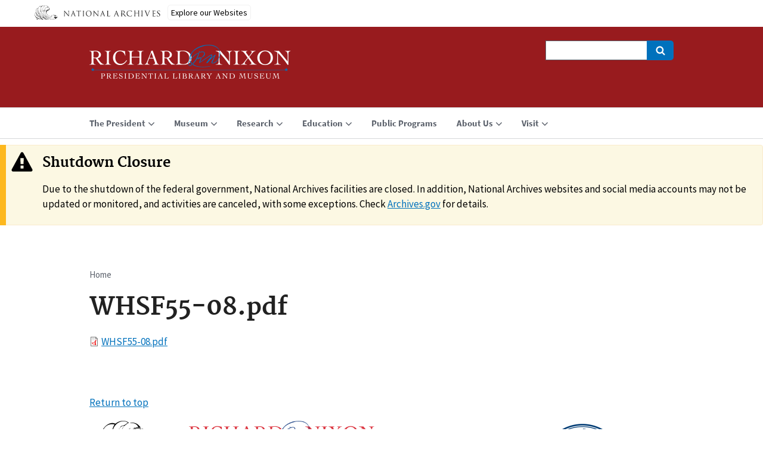

--- FILE ---
content_type: image/svg+xml
request_url: https://www.nixonlibrary.gov/modules/custom/nara_alert/img/warning.svg
body_size: 997
content:
<?xml version="1.0" encoding="utf-8"?>
<!-- Generator: Adobe Illustrator 16.0.4, SVG Export Plug-In . SVG Version: 6.00 Build 0)  -->
<!DOCTYPE svg PUBLIC "-//W3C//DTD SVG 1.1//EN" "http://www.w3.org/Graphics/SVG/1.1/DTD/svg11.dtd">
<svg version="1.1" id="Capa_1" xmlns="http://www.w3.org/2000/svg" xmlns:xlink="http://www.w3.org/1999/xlink" x="0px" y="0px"
	 width="216px" height="146px" viewBox="0 0 216 146" enable-background="new 0 0 216 146" xml:space="preserve">
<path d="M179.695,125.388L117.126,10.673c-0.924-1.684-2.2-3.015-3.832-3.992c-1.628-0.978-3.394-1.467-5.295-1.467
	c-1.901,0-3.667,0.49-5.296,1.467s-2.906,2.308-3.829,3.992L36.303,125.388c-1.901,3.423-1.847,6.845,0.163,10.267
	c0.924,1.574,2.187,2.824,3.789,3.746c1.603,0.924,3.327,1.387,5.174,1.387H170.57c1.849,0,3.572-0.463,5.175-1.387
	c1.603-0.922,2.864-2.172,3.789-3.746C181.544,132.232,181.598,128.811,179.695,125.388z M118.43,117.24
	c0,0.76-0.259,1.398-0.773,1.914c-0.516,0.516-1.127,0.773-1.834,0.773H100.18c-0.706,0-1.317-0.257-1.833-0.773
	c-0.516-0.517-0.774-1.154-0.774-1.914v-15.48c0-0.76,0.258-1.397,0.774-1.914c0.516-0.516,1.126-0.773,1.833-0.773h15.642
	c0.707,0,1.318,0.257,1.834,0.773c0.515,0.517,0.773,1.154,0.773,1.914V117.24z M118.268,86.77
	c-0.056,0.543-0.341,0.991-0.856,1.344c-0.517,0.354-1.154,0.529-1.915,0.529h-15.073c-0.76,0-1.412-0.176-1.955-0.529
	c-0.544-0.354-0.815-0.801-0.815-1.346l-1.385-37.231c0-0.761,0.272-1.331,0.815-1.711c0.706-0.597,1.358-0.896,1.956-0.896h17.924
	c0.598,0,1.25,0.298,1.956,0.896c0.543,0.38,0.813,0.896,0.813,1.548L118.268,86.77z"/>
</svg>
